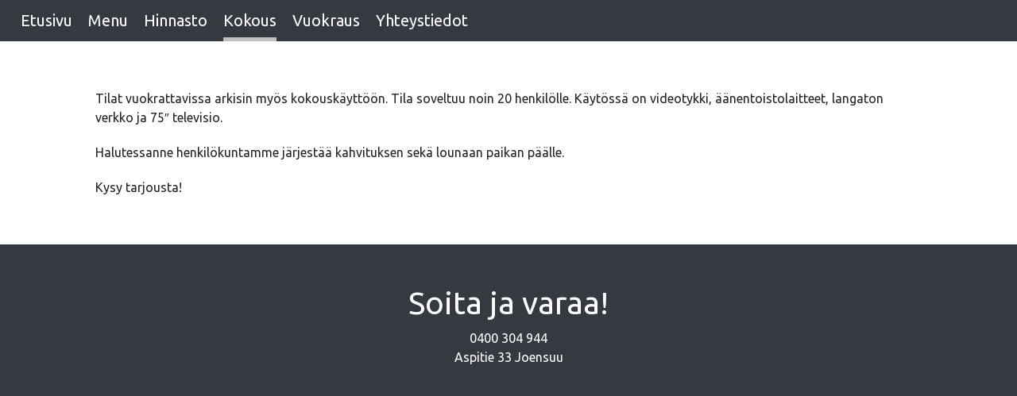

--- FILE ---
content_type: text/css
request_url: https://juhlahumut.fi/wp-content/themes/juhlahumu/style.css?ver=6.8.3
body_size: 670
content:
@charset "UTF-8";
/*
Theme Name: Juhlahumut
Theme URI: 
Author: the Jakuware
Author URI: https://jakuware.com/
Description: Juhlahumut 2020 WordPress-teema.
Requires at least: WordPress 5.2
Version: 1.0
License: 
License URI: 
Text Domain: juhlahumut
Tags: juhlahumut, desktop, mobile

Juhlahumut WordPress - teema 2020
*/

p{
	margin: 0;
}


/**
 * Generic styles start
 */
body, html {
	padding:0px;
	margin:0px;
	clear: both;
}
body
{
	font-family: 'Ubuntu', sans-serif;
}


.menu-item {
	padding: 10px;
}
.menu-item a {
	color: white;
	text-decoration: none;
}
nav {
	font-size: 20px;
	/*text-transform: uppercase;*/
}

#gmap_canvas {
	overflow:hidden;
	background:none! important;
	height:300px;
	width:100%;
}

.youtube_embedd {
	text-align: center;
	padding: 30px 0px;
	width: 100%;
}

.youtube_embedd iframe{
	width: 100%;
	height: 200px;
}

@media (min-width: 576px) {
	.menu-item a {
		padding-bottom:10px;
	}
	nav {
		height: 52px;
	}
	.menu-item a:hover {
		border-bottom: 5px solid white;
	}
	
	.current-menu-item a {
		border-bottom: 5px solid silver;
	}
	#gmap_canvas {
		height:500px;
		
	}

	.youtube_embedd iframe{
		height:400px;
	}
}

.main-container {
	padding: 50px;
}

.main-container p{
	padding: 10px 0px;
}

.main-container h1, h2, h3, h4 {
	/*text-transform: uppercase;*/
	padding: 20px 0px;
}

.footer {
	padding: 50px;
}

.footer a{
	color: white;
}





--- FILE ---
content_type: text/css
request_url: https://juhlahumut.fi/wp-content/themes/juhlahumu/style.css?ver=20200528.9
body_size: 670
content:
@charset "UTF-8";
/*
Theme Name: Juhlahumut
Theme URI: 
Author: the Jakuware
Author URI: https://jakuware.com/
Description: Juhlahumut 2020 WordPress-teema.
Requires at least: WordPress 5.2
Version: 1.0
License: 
License URI: 
Text Domain: juhlahumut
Tags: juhlahumut, desktop, mobile

Juhlahumut WordPress - teema 2020
*/

p{
	margin: 0;
}


/**
 * Generic styles start
 */
body, html {
	padding:0px;
	margin:0px;
	clear: both;
}
body
{
	font-family: 'Ubuntu', sans-serif;
}


.menu-item {
	padding: 10px;
}
.menu-item a {
	color: white;
	text-decoration: none;
}
nav {
	font-size: 20px;
	/*text-transform: uppercase;*/
}

#gmap_canvas {
	overflow:hidden;
	background:none! important;
	height:300px;
	width:100%;
}

.youtube_embedd {
	text-align: center;
	padding: 30px 0px;
	width: 100%;
}

.youtube_embedd iframe{
	width: 100%;
	height: 200px;
}

@media (min-width: 576px) {
	.menu-item a {
		padding-bottom:10px;
	}
	nav {
		height: 52px;
	}
	.menu-item a:hover {
		border-bottom: 5px solid white;
	}
	
	.current-menu-item a {
		border-bottom: 5px solid silver;
	}
	#gmap_canvas {
		height:500px;
		
	}

	.youtube_embedd iframe{
		height:400px;
	}
}

.main-container {
	padding: 50px;
}

.main-container p{
	padding: 10px 0px;
}

.main-container h1, h2, h3, h4 {
	/*text-transform: uppercase;*/
	padding: 20px 0px;
}

.footer {
	padding: 50px;
}

.footer a{
	color: white;
}



